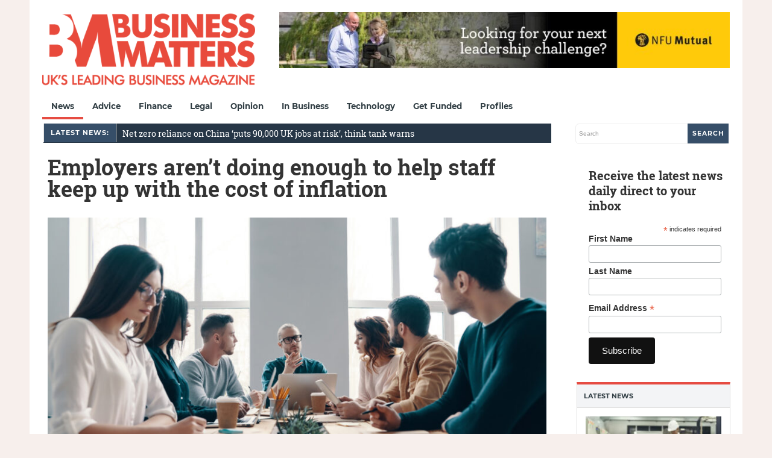

--- FILE ---
content_type: text/html; charset=utf-8
request_url: https://www.google.com/recaptcha/api2/aframe
body_size: 265
content:
<!DOCTYPE HTML><html><head><meta http-equiv="content-type" content="text/html; charset=UTF-8"></head><body><script nonce="xaflvIl28li8JvoKd_SzAw">/** Anti-fraud and anti-abuse applications only. See google.com/recaptcha */ try{var clients={'sodar':'https://pagead2.googlesyndication.com/pagead/sodar?'};window.addEventListener("message",function(a){try{if(a.source===window.parent){var b=JSON.parse(a.data);var c=clients[b['id']];if(c){var d=document.createElement('img');d.src=c+b['params']+'&rc='+(localStorage.getItem("rc::a")?sessionStorage.getItem("rc::b"):"");window.document.body.appendChild(d);sessionStorage.setItem("rc::e",parseInt(sessionStorage.getItem("rc::e")||0)+1);localStorage.setItem("rc::h",'1768688345140');}}}catch(b){}});window.parent.postMessage("_grecaptcha_ready", "*");}catch(b){}</script></body></html>